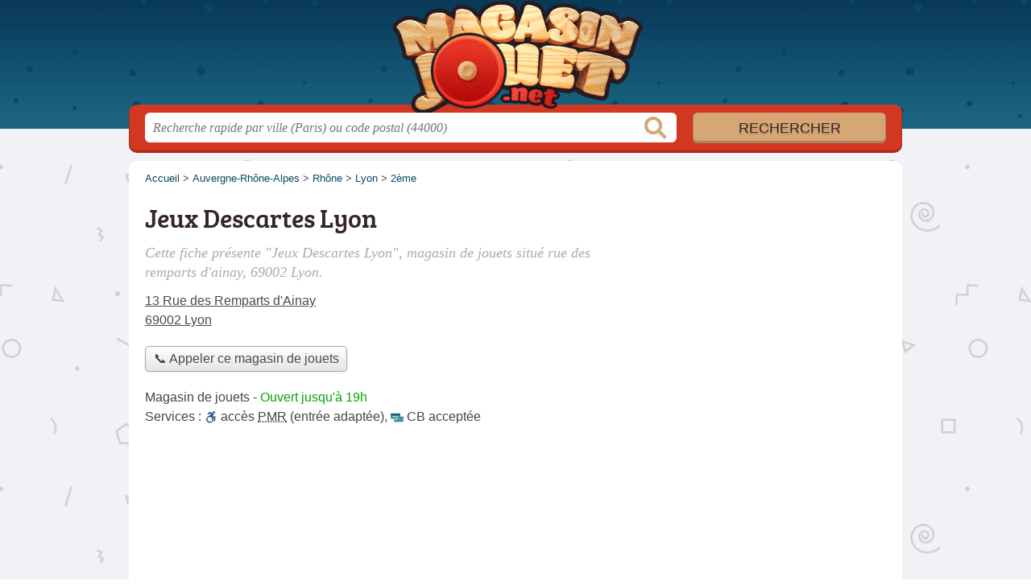

--- FILE ---
content_type: text/html; charset=utf-8
request_url: https://www.google.com/recaptcha/api2/aframe
body_size: 267
content:
<!DOCTYPE HTML><html><head><meta http-equiv="content-type" content="text/html; charset=UTF-8"></head><body><script nonce="t05H77rxWCxKheTlVkBJpA">/** Anti-fraud and anti-abuse applications only. See google.com/recaptcha */ try{var clients={'sodar':'https://pagead2.googlesyndication.com/pagead/sodar?'};window.addEventListener("message",function(a){try{if(a.source===window.parent){var b=JSON.parse(a.data);var c=clients[b['id']];if(c){var d=document.createElement('img');d.src=c+b['params']+'&rc='+(localStorage.getItem("rc::a")?sessionStorage.getItem("rc::b"):"");window.document.body.appendChild(d);sessionStorage.setItem("rc::e",parseInt(sessionStorage.getItem("rc::e")||0)+1);localStorage.setItem("rc::h",'1768991049874');}}}catch(b){}});window.parent.postMessage("_grecaptcha_ready", "*");}catch(b){}</script></body></html>

--- FILE ---
content_type: text/css
request_url: https://magasin-jouet.net/build/assets/main-BU5r-HsW.css
body_size: 226
content:
@font-face{font-family:bree_serifregular;font-style:normal;font-weight:400;font-display:auto;src:local("Bree Serif Regular"),url(/build/assets/breeserif-regular-webfont-DYs39vFH.woff2) format("woff2"),url(/build/assets/breeserif-regular-webfont-MGFRbdtB.woff) format("woff"),url(/build/assets/breeserif-regular-webfont-BonCSZlz.ttf) format("truetype");unicode-range:U+000-5FF}html,body{background-color:#eee;color:#444}@media screen and (min-width: 960px){html,body{background:url(/build/assets/bg-BWTx-mVD.png) center top repeat}}a{color:#0c4563}h1,h2,h3{font-family:bree_serifregular,sans-serif}h1{color:#342625}h2,h3{color:#d6a773}p.intro{color:#aaa}#h{background-color:#0b4260}#s .c{background:#d23721}#s input.text{color:#949494}#s input.submit{background:#d6a675;color:#342625}.section{border-color:#eae9df}.pagination span{background:#eae9df}.pagination a{background:#0c4563}table th,.openings{background:#d4d2de80}.openings div,.op_l{background:#0c4563}.tButton,.op_oo{background:#d6a675}.tButton a{color:#000}@media screen and (min-width: 900px){h2:before{background-position-x:0}h2.adresse:before{background-position-x:-48px}h2.transport:before{background-position-x:-96px}h2.info:before{background-position-x:-144px}h2.telephone:before{background-position-x:-192px}h2.horaires:before{background-position-x:-240px}}
